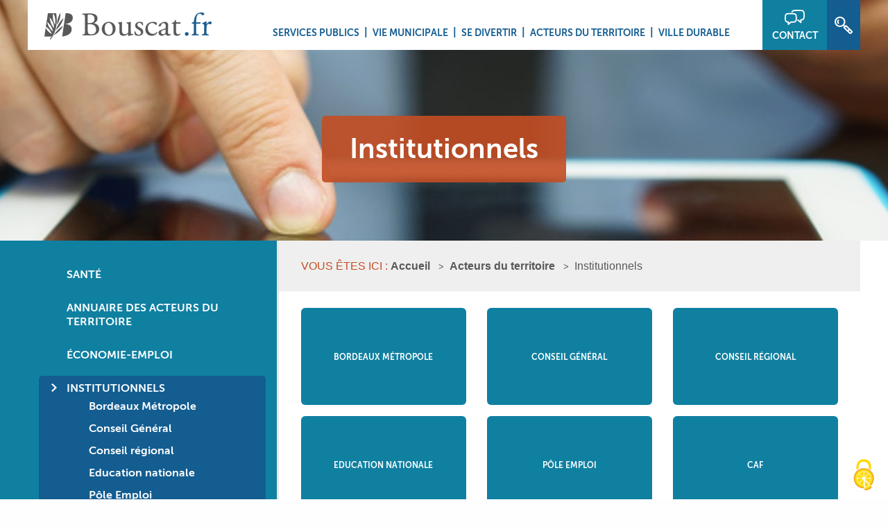

--- FILE ---
content_type: text/html; charset=utf-8
request_url: https://www.bouscat.fr/acteurs-du-territoire/248-institutionnels.html
body_size: 10666
content:
<!DOCTYPE html>
<html lang="fr" class="no-js">
<head>

<meta charset="utf-8">
<!-- 
	Réalisé par Aliénor.net - www.alienor.net

	This website is powered by TYPO3 - inspiring people to share!
	TYPO3 is a free open source Content Management Framework initially created by Kasper Skaarhoj and licensed under GNU/GPL.
	TYPO3 is copyright 1998-2016 of Kasper Skaarhoj. Extensions are copyright of their respective owners.
	Information and contribution at https://typo3.org/
-->

<base href="https://www.bouscat.fr/">


<meta name="generator" content="TYPO3 CMS">
<meta name="viewport" content="width=device-width">
<meta name="HandheldFriendly" content="true">
<meta name="description" content="Institutionnels">
<meta name="application-name" content="Mairie du Bouscat">


<link rel="stylesheet" type="text/css" href="/typo3temp/compressor/2a2d0f0305-1a9a6aaea7b0a1dfaa859627f5e9757e.css.gzip?1543933062" media="all">
<link rel="stylesheet" type="text/css" href="/typo3temp/compressor/merged-13cd47931b01cedcf7d7099250ca9942-2784127dfb9d156132948e01f9b4975a.css.gzip?1630490151" media="all">






<title>Institutionnels - Mairie du Bouscat</title><!--[if IE]>
<meta http-equiv="cleartype" content="on" />
<![endif]-->

<!--[if IE10]>
<meta http-equiv="X-UA-Compatible" content="IE=edge,chrome=1" />
<meta name="msapplication-TileImage" content="/fileadmin/templates/_www/img/touch/apple-touch-icon-144x144-precomposed.png">
<meta name="msapplication-TileColor" content="#696969">
<![endif]-->

<meta name="apple-mobile-web-app-capable" content="yes" />
<meta name="apple-mobile-web-app-status-bar-style" content="#696969" />
<meta name="apple-mobile-web-app-title" content="#FFFFFF" />
<link rel="apple-touch-icon-precomposed" sizes="144x144" href="/fileadmin/templates/_www/img/touch/apple-touch-icon-144x144-precomposed.png" />
<link rel="apple-touch-icon-precomposed" sizes="114x114" href="/fileadmin/templates/_www/img/touch/apple-touch-icon-114x114-precomposed.png" />
<link rel="apple-touch-icon-precomposed" sizes="72x72" href="/fileadmin/templates/_www/img/touch/apple-touch-icon-72x72-precomposed.png" />
<link rel="apple-touch-icon-precomposed" href="/fileadmin/templates/_www/img/touch/apple-touch-icon-57x57-precomposed.png" />
<link rel="shortcut icon" type="image/x-icon" href="favicon.ico" /><link rel="alternate" type="application/rss+xml" title="Actualités" href="https://www.bouscat.fr/13-actualites/rss.xml" /><link rel="alternate" type="application/rss+xml" title="Agenda" href="https://www.bouscat.fr/14-agenda/rss.xml" />			<script type="text/javascript" src="https://tarteaucitron.io/load.js?domain=www.bouscat.fr&uuid=56834783320088e89d3edbe8f8d11430bf2371e3"></script>
</head>
<body>
 <a name="top"></a> <div class="accessMenu" role="navigation"> <ul class="inline-items"> <li><a href="#globalNav" accesskey="m" class="skipLink">Aller au menu</a></li> <li><a href="#main" accesskey="s" class="skipLink">Aller au contenu</a></li> <li><a class="skipLink" href="/4-accessibilite-non-conforme.html">Politique d'accessibilité</a></li> </ul> </div> <div class="headerBanner collapse"> <div class="headerBannerWrap"> <div class="header-items header-items--nav"> <div class="row collapse"> <div class="small-6 large-3 columns text-left"> <h1> <a class="title" title="Accueil du site Mairie du Bouscat" rel="home" href="/"> <img src="/fileadmin/templates/_www/img/logo.png" class="show-for-large" alt="Accueil du site Mairie du Bouscat" width="241" height="39"/> <img class="title-img hide-for-large hidePrint" src="/fileadmin/templates/_www/img/logo_mobile.png" alt="Accueil du site Mairie du Bouscat" width="120" height="20"/> </a> </h1> </div> <div class="small-6 large-9 columns text-right medium-text-center"> <p class="out skipNav1" role="navigation"> [<a href="#main">Aller au contenu</a>] </p> <div id="globalNav" class="clearChild" role="navigation"> <div id="mainNav"> <div class="nav-close text-right"><a href="#" class="hide-for-large menu_close"><img src="/fileadmin/templates/_www/img/burger_close.png" alt="Fermeture du menu" width="32" height="32"></a></div> <ul class="nav mainNav"><li class="mainNav-item mainNav-item--lvl1 has-dropdown"><a href="/services-publics/etat-civil-citoyennete/117-formalites-administratives.html" class="mainNav-link">Services Publics</a><button type="button" class="mainNav-toggleLink hide-for-large"><img src="/fileadmin/templates/_www/img/toggle.png" width="12" height="7" alt="Ouvrir/Fermer" /></button><ul class="mainNav-dropdown mainNav-toggleContent small-up-1 large-up-3"><li class="mainNav-item mainNav-item--lvl2 column"><a href="https://mesdemarches.bouscat.fr/portals/public/services?id=lebouscat&amp;page=DEM_Accueil">Mes Démarches</a></li><li class="mainNav-item mainNav-item--lvl2 has-dropdown column"><a href="/services-publics/etat-civil-citoyennete/117-formalites-administratives.html" class="mainNav-link">Etat civil - Citoyenneté</a><button type="button" class="mainNav-toggleLink hide-for-large"><img src="/fileadmin/templates/_www/img/toggle.png" width="12" height="7" alt="Ouvrir/Fermer" /></button><ul class="mainNav-dropdown2 mainNav-toggleContent"><li class="mainNav-item mainNav-item--lvl3"><a href="/services-publics/etat-civil-citoyennete/117-formalites-administratives.html">Formalités administratives</a></li><li class="mainNav-item mainNav-item--lvl3"><a href="/services-publics/etat-civil-citoyennete/126-etat-civil.html">Etat civil</a></li><li class="mainNav-item mainNav-item--lvl3"><a href="/services-publics/etat-civil-citoyennete/510-affaires-funeraires-cimetiere.html">Affaires funéraires - Cimetière</a></li><li class="mainNav-item mainNav-item--lvl3"><a href="/services-publics/etat-civil-citoyennete/131-citoyennete.html">Citoyenneté</a></li></ul></li><li class="mainNav-item mainNav-item--lvl2 has-dropdown column"><a href="/services-publics/788-habitat-logement.html" class="mainNav-link">Habitat - Logement</a><button type="button" class="mainNav-toggleLink hide-for-large"><img src="/fileadmin/templates/_www/img/toggle.png" width="12" height="7" alt="Ouvrir/Fermer" /></button><ul class="mainNav-dropdown2 mainNav-toggleContent"><li class="mainNav-item mainNav-item--lvl3"><a href="/services-publics/habitat-logement/791-guide-de-l-urbanisme-et-de-la-qualite-de-vie.html">Guide de l'Urbanisme et de la Qualité de Vie</a></li><li class="mainNav-item mainNav-item--lvl3"><a href="https://mesdemarches.bouscat.fr/portals/public/services?id=lebouscat&amp;page=DEM_Demarches_Themes">Effectuer une démarche</a></li></ul></li><li class="mainNav-item mainNav-item--lvl2 has-dropdown column"><a href="/services-publics/798-petite-enfance-0-3-ans.html" class="mainNav-link">Petite Enfance (0-3 ans)</a><button type="button" class="mainNav-toggleLink hide-for-large"><img src="/fileadmin/templates/_www/img/toggle.png" width="12" height="7" alt="Ouvrir/Fermer" /></button><ul class="mainNav-dropdown2 mainNav-toggleContent"><li class="mainNav-item mainNav-item--lvl3"><a href="https://mesdemarches.bouscat.fr/portals/public/services?id=lebouscat&amp;page=DEM_Demarches_Themes">Effectuer une démarche</a></li><li class="mainNav-item mainNav-item--lvl3"><a href="/services-publics/petite-enfance-0-3-ans/801-creches-publiques.html">Crèches Publiques</a></li><li class="mainNav-item mainNav-item--lvl3"><a href="/services-publics/petite-enfance-0-3-ans/802-creches-privees.html">Crèches Privées</a></li><li class="mainNav-item mainNav-item--lvl3"><a href="/services-publics/petite-enfance-0-3-ans/800-relais-petite-enfance.html">Relais Petite Enfance</a></li><li class="mainNav-item mainNav-item--lvl3"><a href="/services-publics/petite-enfance-0-3-ans/803-parentalite.html">Parentalité</a></li></ul></li><li class="mainNav-item mainNav-item--lvl2 has-dropdown column"><a href="/services-publics/112-education.html" class="mainNav-link">Education</a><button type="button" class="mainNav-toggleLink hide-for-large"><img src="/fileadmin/templates/_www/img/toggle.png" width="12" height="7" alt="Ouvrir/Fermer" /></button><ul class="mainNav-dropdown2 mainNav-toggleContent"><li class="mainNav-item mainNav-item--lvl3"><a href="https://mesdemarches.bouscat.fr/portals/public/services?id=lebouscat&amp;page=DEM_Accueil">Mes Démarches</a></li><li class="mainNav-item mainNav-item--lvl3"><a href="/services-publics/education/644-projet-educatif-de-territoire.html">Projet Educatif de Territoire</a></li><li class="mainNav-item mainNav-item--lvl3"><a href="/services-publics/education/822-bon-plan-pour-les-enfants.html">Bon plan pour les enfants</a></li><li class="mainNav-item mainNav-item--lvl3"><a href="/services-publics/education/92-accueil-periscolaire.html">Accueil périscolaire</a></li><li class="mainNav-item mainNav-item--lvl3"><a href="/services-publics/education/95-programme-centres-d-accueils-inscriptions.html">Mercredi et Vacances</a></li><li class="mainNav-item mainNav-item--lvl3"><a href="/services-publics/education/94-ecole-multisports.html">Ecole multisports</a></li><li class="mainNav-item mainNav-item--lvl3"><a href="/services-publics/education/413-etablissements-scolaires.html">Etablissements scolaires</a></li><li class="mainNav-item mainNav-item--lvl3"><a href="/se-divertir/231-ecole-de-musique.html">Ecole de musique</a></li><li class="mainNav-item mainNav-item--lvl3"><a href="/services-publics/education/733-modalites-de-facturation.html">Modalités de facturation</a></li></ul></li><li class="mainNav-item mainNav-item--lvl2 has-dropdown column"><a href="/services-publics/792-espace-public-voirie.html" class="mainNav-link">Espace Public-Voirie</a><button type="button" class="mainNav-toggleLink hide-for-large"><img src="/fileadmin/templates/_www/img/toggle.png" width="12" height="7" alt="Ouvrir/Fermer" /></button><ul class="mainNav-dropdown2 mainNav-toggleContent"><li class="mainNav-item mainNav-item--lvl3"><a href="https://mesdemarches.bouscat.fr/portals/public/services?id=lebouscat&amp;page=DEM_Demarches_Themes">Effectuer une démarche</a></li><li class="mainNav-item mainNav-item--lvl3"><a href="/services-publics/espace-public-voirie/794-securite.html">Sécurité</a></li><li class="mainNav-item mainNav-item--lvl3"><a href="/ville-durable/deplacements/278-stationnement.html">Stationnement</a></li><li class="mainNav-item mainNav-item--lvl3"><a href="/services-publics/espace-public-voirie/795-amenagements-de-voirie.html">Aménagements de Voirie</a></li><li class="mainNav-item mainNav-item--lvl3"><a href="/services-publics/espace-public-voirie/797-gestion-et-prevention-des-risques-majeurs.html">Gestion et prévention des risques majeurs</a></li></ul></li><li class="mainNav-item mainNav-item--lvl2 has-dropdown column"><a href="/services-publics/781-social-solidarite.html" class="mainNav-link">Social - Solidarité</a><button type="button" class="mainNav-toggleLink hide-for-large"><img src="/fileadmin/templates/_www/img/toggle.png" width="12" height="7" alt="Ouvrir/Fermer" /></button><ul class="mainNav-dropdown2 mainNav-toggleContent"><li class="mainNav-item mainNav-item--lvl3"><a href="https://mesdemarches.bouscat.fr/portals/public/services?id=lebouscat&amp;page=DEM_Demarches_Themes">Effectuer une démarche</a></li><li class="mainNav-item mainNav-item--lvl3"><a href="/services-publics/social-solidarite/783-logement-social.html">logement social</a></li></ul></li><li class="mainNav-item mainNav-item--lvl2 column"><a href="/services-publics/759-securite.html">Sécurité</a></li><li class="mainNav-item mainNav-item--lvl2 column"><a href="/services-publics/462-correspondant-defense.html">Correspondant Défense</a></li><li class="mainNav-item mainNav-item--lvl2 column"><a href="/services-publics/809-ecole-de-musique.html">Ecole de musique</a></li><li class="mainNav-item mainNav-item--lvl2 has-dropdown column"><a href="/services-publics/810-pole-seniors.html" class="mainNav-link">Pôle seniors</a><button type="button" class="mainNav-toggleLink hide-for-large"><img src="/fileadmin/templates/_www/img/toggle.png" width="12" height="7" alt="Ouvrir/Fermer" /></button><ul class="mainNav-dropdown2 mainNav-toggleContent"><li class="mainNav-item mainNav-item--lvl3"><a href="https://mesdemarches.bouscat.fr/portals/public/services?id=lebouscat&amp;page=DEM_Accueil">Mes Démarches</a></li><li class="mainNav-item mainNav-item--lvl3"><a href="/services-publics/pole-seniors/812-portage-de-repas.html">Portage de repas</a></li><li class="mainNav-item mainNav-item--lvl3"><a href="/services-publics/pole-seniors/811-mobilite-senior.html">Mobilité Senior</a></li><li class="mainNav-item mainNav-item--lvl3"><a href="/services-publics/pole-seniors/813-portage-de-livre.html">Portage de livre</a></li><li class="mainNav-item mainNav-item--lvl3"><a href="/services-publics/pole-seniors/814-registre-canicule.html">Registre canicule</a></li></ul></li><li class="mainNav-item mainNav-item--lvl2 has-dropdown column"><a href="/services-publics/113-facturation.html" class="mainNav-link">Facturation</a><button type="button" class="mainNav-toggleLink hide-for-large"><img src="/fileadmin/templates/_www/img/toggle.png" width="12" height="7" alt="Ouvrir/Fermer" /></button><ul class="mainNav-dropdown2 mainNav-toggleContent"><li class="mainNav-item mainNav-item--lvl3"><a href="/services-publics/facturation/519-le-service-facturation.html">Le service facturation</a></li><li class="mainNav-item mainNav-item--lvl3"><a href="https://lebouscat.kiosquefamille.fr/kiosque/portail/portail_de_fond.php" target="_blank">Démarches et paiement Jeunesse/Seniors</a></li><li class="mainNav-item mainNav-item--lvl3"><a href="/services-publics/facturation/579-paiement-droits-voirie-et-marche-municipal.html">Paiement Droits Voirie et Marché Municipal</a></li><li class="mainNav-item mainNav-item--lvl3"><a href="/services-publics/facturation/520-moyens-de-paiement.html">Moyens de paiement</a></li><li class="mainNav-item mainNav-item--lvl3"><a href="/services-publics/facturation/521-reclamations.html">Réclamations</a></li><li class="mainNav-item mainNav-item--lvl3"><a href="/services-publics/facturation/423-tarifs-municipaux.html">Tarifs municipaux</a></li></ul></li><li class="mainNav-item mainNav-item--lvl2 has-dropdown column"><a href="/services-publics/151-reservation-de-salle.html" class="mainNav-link">Réservation de salle</a><button type="button" class="mainNav-toggleLink hide-for-large"><img src="/fileadmin/templates/_www/img/toggle.png" width="12" height="7" alt="Ouvrir/Fermer" /></button><ul class="mainNav-dropdown2 mainNav-toggleContent"><li class="mainNav-item mainNav-item--lvl3"><a href="https://mesdemarches.bouscat.fr/portals/public/services?id=lebouscat&amp;page=DEM_Demarches_Themes">Effectuer une démarche</a></li><li class="mainNav-item mainNav-item--lvl3"><a href="/services-publics/reservation-de-salle/153-particulier.html">Particulier</a></li><li class="mainNav-item mainNav-item--lvl3"><a href="/services-publics/reservation-de-salle/317-association.html">Association</a></li><li class="mainNav-item mainNav-item--lvl3"><a href="/services-publics/reservation-de-salle/746-syndic-de-coproprietaires.html">Syndic de copropriétaires</a></li><li class="mainNav-item mainNav-item--lvl3"><a href="/se-divertir/466-salles-municipales.html">Salles municipales</a></li><li class="mainNav-item mainNav-item--lvl3"><a href="/services-publics/facturation/423-tarifs-municipaux.html">Tarifs</a></li></ul></li></ul></li><li class="mainNav-item mainNav-item--lvl1 has-dropdown"><a href="/vie-municipale/158-le-conseil-municipal.html" class="mainNav-link">Vie municipale</a><button type="button" class="mainNav-toggleLink hide-for-large"><img src="/fileadmin/templates/_www/img/toggle.png" width="12" height="7" alt="Ouvrir/Fermer" /></button><ul class="mainNav-dropdown mainNav-toggleContent small-up-1 large-up-3"><li class="mainNav-item mainNav-item--lvl2 has-dropdown column"><a href="/vie-municipale/158-le-conseil-municipal.html" class="mainNav-link">Le conseil municipal</a><button type="button" class="mainNav-toggleLink hide-for-large"><img src="/fileadmin/templates/_www/img/toggle.png" width="12" height="7" alt="Ouvrir/Fermer" /></button><ul class="mainNav-dropdown2 mainNav-toggleContent"><li class="mainNav-item mainNav-item--lvl3"><a href="/vie-municipale/le-conseil-municipal/421-les-elus.html">Les Elus</a></li><li class="mainNav-item mainNav-item--lvl3"><a href="/vie-municipale/le-conseil-municipal/161-les-archives.html">Les archives</a></li><li class="mainNav-item mainNav-item--lvl3"><a href="/vie-municipale/le-conseil-municipal/79-demander-un-rendez-vous-avec-un-elu.html">Demander un rendez-vous avec un élu</a></li></ul></li><li class="mainNav-item mainNav-item--lvl2 has-dropdown column"><a href="/vie-municipale/698-actes-reglementaires.html" class="mainNav-link">Actes règlementaires</a><button type="button" class="mainNav-toggleLink hide-for-large"><img src="/fileadmin/templates/_www/img/toggle.png" width="12" height="7" alt="Ouvrir/Fermer" /></button><ul class="mainNav-dropdown2 mainNav-toggleContent"><li class="mainNav-item mainNav-item--lvl3"><a href="/vie-municipale/actes-reglementaires/750-qualite-des-eaux-destines-a-la-consommation-rapports-annuels.html">Qualité des eaux destinés à la consommation – Rapports annuels</a></li><li class="mainNav-item mainNav-item--lvl3"><a href="/vie-municipale/actes-reglementaires/700-decisions.html">Décisions</a></li><li class="mainNav-item mainNav-item--lvl3"><a href="/vie-municipale/actes-reglementaires/701-arretes.html">Arrêtés</a></li></ul></li><li class="mainNav-item mainNav-item--lvl2 column"><a href="/vie-municipale/648-conseil-municipal-des-enfants.html">Conseil Municipal des Enfants</a></li><li class="mainNav-item mainNav-item--lvl2 has-dropdown column"><a href="/vie-municipale/les-conseils-consultatifs-locaux/168-le-forum-de-l-education.html" class="mainNav-link">Les conseils consultatifs locaux</a><button type="button" class="mainNav-toggleLink hide-for-large"><img src="/fileadmin/templates/_www/img/toggle.png" width="12" height="7" alt="Ouvrir/Fermer" /></button><ul class="mainNav-dropdown2 mainNav-toggleContent"><li class="mainNav-item mainNav-item--lvl3"><a href="/vie-municipale/les-conseils-consultatifs-locaux/168-le-forum-de-l-education.html">Le Forum de l'Education</a></li><li class="mainNav-item mainNav-item--lvl3"><a href="/vie-municipale/les-conseils-consultatifs-locaux/165-le-conseil-local-de-la-vie-associative.html">Le conseil local de la Vie Associative</a></li><li class="mainNav-item mainNav-item--lvl3"><a href="/acteurs-du-territoire/economie-emploi/developpement-economique/503-le-conseil-local-de-la-vie-economique.html">Le conseil local de la Vie Economique</a></li><li class="mainNav-item mainNav-item--lvl3"><a href="/vie-municipale/les-conseils-consultatifs-locaux/706-conseil-local-securite-et-prevention-de-la-delinquance.html">Conseil local sécurité et prévention de la délinquance</a></li></ul></li><li class="mainNav-item mainNav-item--lvl2 has-dropdown column"><a href="/vie-municipale/les-quartiers-du-bouscat/170-plan-des-quartiers.html" class="mainNav-link">Les quartiers du Bouscat</a><button type="button" class="mainNav-toggleLink hide-for-large"><img src="/fileadmin/templates/_www/img/toggle.png" width="12" height="7" alt="Ouvrir/Fermer" /></button><ul class="mainNav-dropdown2 mainNav-toggleContent"><li class="mainNav-item mainNav-item--lvl3"><a href="/vie-municipale/les-quartiers-du-bouscat/170-plan-des-quartiers.html">Plan des quartiers</a></li><li class="mainNav-item mainNav-item--lvl3"><a href="/vie-municipale/les-quartiers-du-bouscat/597-le-bouscat-et-son-histoire.html">Le Bouscat et son histoire</a></li></ul></li><li class="mainNav-item mainNav-item--lvl2 has-dropdown column"><a href="/vie-municipale/172-le-ccas.html" class="mainNav-link">Le CCAS</a><button type="button" class="mainNav-toggleLink hide-for-large"><img src="/fileadmin/templates/_www/img/toggle.png" width="12" height="7" alt="Ouvrir/Fermer" /></button><ul class="mainNav-dropdown2 mainNav-toggleContent"><li class="mainNav-item mainNav-item--lvl3"><a href="/vie-municipale/le-ccas/771-projet-de-cohesion-sociale.html">Projet de Cohésion Sociale</a></li><li class="mainNav-item mainNav-item--lvl3"><a href="/vie-municipale/le-ccas/162-le-conseil-d-administration.html">Le conseil d'Administration</a></li><li class="mainNav-item mainNav-item--lvl3"><a href="/vie-municipale/le-ccas/174-la-commission-permanente.html">La commission permanente</a></li></ul></li><li class="mainNav-item mainNav-item--lvl2 has-dropdown column"><a href="/vie-municipale/181-les-grands-projets-de-la-ville.html" class="mainNav-link">Les grands projets de la ville</a><button type="button" class="mainNav-toggleLink hide-for-large"><img src="/fileadmin/templates/_www/img/toggle.png" width="12" height="7" alt="Ouvrir/Fermer" /></button><ul class="mainNav-dropdown2 mainNav-toggleContent"><li class="mainNav-item mainNav-item--lvl3"><a href="/vie-municipale/les-grands-projets-de-la-ville/821-le-clocher-de-l-eglise.html">Le Clocher de l'église</a></li><li class="mainNav-item mainNav-item--lvl3"><a href="/vie-municipale/les-grands-projets-de-la-ville/751-le-bouscat-2030.html">Le Bouscat 2030</a></li><li class="mainNav-item mainNav-item--lvl3"><a href="/vie-municipale/les-grands-projets-de-la-ville/651-piscine-municipale.html">Piscine Municipale</a></li><li class="mainNav-item mainNav-item--lvl3"><a href="/vie-municipale/les-grands-projets-de-la-ville/652-skate-park.html">Skate Park</a></li><li class="mainNav-item mainNav-item--lvl3"><a href="/vie-municipale/les-grands-projets-de-la-ville/696-peugeot-barriere-du-medoc.html">PEUGEOT - Barrière du Médoc</a></li><li class="mainNav-item mainNav-item--lvl3"><a href="/vie-municipale/les-grands-projets-de-la-ville/318-castel-d-andorte.html">Castel d'Andorte</a></li><li class="mainNav-item mainNav-item--lvl3"><a href="/vie-municipale/les-grands-projets-de-la-ville/697-reunion-publique.html">Réunion publique</a></li><li class="mainNav-item mainNav-item--lvl3"><a href="/vie-municipale/les-grands-projets-de-la-ville/183-budget-participatif.html">Budget Participatif</a></li><li class="mainNav-item mainNav-item--lvl3"><a href="/vie-municipale/les-grands-projets-de-la-ville/448-amenagements-de-voirie.html">Aménagements de Voirie</a></li><li class="mainNav-item mainNav-item--lvl3"><a href="/vie-municipale/les-grands-projets-de-la-ville/749-schema-directeur-immobilier-et-energie.html">Schéma Directeur Immobilier et Energie</a></li></ul></li><li class="mainNav-item mainNav-item--lvl2 has-dropdown column"><a href="/vie-municipale/186-les-services-et-competences.html" class="mainNav-link">Les services et compétences</a><button type="button" class="mainNav-toggleLink hide-for-large"><img src="/fileadmin/templates/_www/img/toggle.png" width="12" height="7" alt="Ouvrir/Fermer" /></button><ul class="mainNav-dropdown2 mainNav-toggleContent"><li class="mainNav-item mainNav-item--lvl3"><a href="/vie-municipale/les-services-et-competences/187-organigramme.html">Organigramme</a></li><li class="mainNav-item mainNav-item--lvl3"><a href="https://rapportactivite-bouscat.fr/">Rapport d'Activité et de développement durable</a></li><li class="mainNav-item mainNav-item--lvl3"><a href="/vie-municipale/les-services-et-competences/319-direction-generale-des-services.html">Direction Générale des Services</a></li><li class="mainNav-item mainNav-item--lvl3"><a href="/vie-municipale/les-services-et-competences/188-les-services.html">Les services</a></li></ul></li></ul></li><li class="mainNav-item mainNav-item--lvl1 has-dropdown"><a href="/se-divertir/201-saison-culturelle.html" class="mainNav-link">Se divertir</a><button type="button" class="mainNav-toggleLink hide-for-large"><img src="/fileadmin/templates/_www/img/toggle.png" width="12" height="7" alt="Ouvrir/Fermer" /></button><ul class="mainNav-dropdown mainNav-toggleContent small-up-1 large-up-3"><li class="mainNav-item mainNav-item--lvl2 column"><a href="/se-divertir/201-saison-culturelle.html">Saison culturelle</a></li><li class="mainNav-item mainNav-item--lvl2 column"><a href="/se-divertir/205-la-source.html">La Source</a></li><li class="mainNav-item mainNav-item--lvl2 column"><a href="https://mediatheque-bouscat.fr/">La Médiathèque</a></li><li class="mainNav-item mainNav-item--lvl2 has-dropdown column"><a href="/se-divertir/231-ecole-de-musique.html" class="mainNav-link">Ecole de musique</a><button type="button" class="mainNav-toggleLink hide-for-large"><img src="/fileadmin/templates/_www/img/toggle.png" width="12" height="7" alt="Ouvrir/Fermer" /></button><ul class="mainNav-dropdown2 mainNav-toggleContent"><li class="mainNav-item mainNav-item--lvl3"><a href="https://mesdemarches.bouscat.fr/portals/public/services?id=lebouscat&amp;page=DEM_Accueil">Mes Démarches</a></li><li class="mainNav-item mainNav-item--lvl3"><a href="/se-divertir/ecole-de-musique/232-infos-pratiques.html">Infos pratiques</a></li><li class="mainNav-item mainNav-item--lvl3"><a href="/se-divertir/ecole-de-musique/818-inscriptions.html">Inscriptions</a></li><li class="mainNav-item mainNav-item--lvl3"><a href="/se-divertir/ecole-de-musique/234-classe-horaires-amenages.html">Classe horaires aménagés</a></li><li class="mainNav-item mainNav-item--lvl3"><a href="/se-divertir/ecole-de-musique/235-en-images.html">En images</a></li></ul></li><li class="mainNav-item mainNav-item--lvl2 column"><a href="/se-divertir/240-equipements-sportifs.html">Equipements sportifs</a></li><li class="mainNav-item mainNav-item--lvl2 column"><a href="/se-divertir/817-marche-municipal.html">Marché municipal</a></li><li class="mainNav-item mainNav-item--lvl2 column"><a href="/se-divertir/466-salles-municipales.html">Salles municipales</a></li><li class="mainNav-item mainNav-item--lvl2 column"><a href="/se-divertir/816-archives.html">Archives</a></li></ul></li><li class="mainNav-item mainNav-item--lvl1 active has-dropdown"><a href="/acteurs-du-territoire/16-annuaire-des-acteurs-du-territoire.html" class="mainNav-link">Acteurs du territoire</a><button type="button" class="mainNav-toggleLink hide-for-large"><img src="/fileadmin/templates/_www/img/toggle.png" width="12" height="7" alt="Ouvrir/Fermer" /></button><ul class="mainNav-dropdown mainNav-toggleContent small-up-1 large-up-3"><li class="mainNav-item mainNav-item--lvl2 has-dropdown column"><a href="/acteurs-du-territoire/sante/267-annuaire-sante.html" class="mainNav-link">Santé</a><button type="button" class="mainNav-toggleLink hide-for-large"><img src="/fileadmin/templates/_www/img/toggle.png" width="12" height="7" alt="Ouvrir/Fermer" /></button><ul class="mainNav-dropdown2 mainNav-toggleContent"><li class="mainNav-item mainNav-item--lvl3"><a href="/acteurs-du-territoire/sante/267-annuaire-sante.html">Annuaire Santé</a></li><li class="mainNav-item mainNav-item--lvl3"><a href="/acteurs-du-territoire/sante/459-residences-autonomie.html">Résidences Autonomie</a></li><li class="mainNav-item mainNav-item--lvl3"><a href="/acteurs-du-territoire/sante/457-ehpad.html">EHPAD</a></li><li class="mainNav-item mainNav-item--lvl3"><a href="http://www.hopitaldubouscat.com/index.html">Hôpital suburbain</a></li></ul></li><li class="mainNav-item mainNav-item--lvl2 column"><a href="/acteurs-du-territoire/16-annuaire-des-acteurs-du-territoire.html">Annuaire des acteurs du territoire</a></li><li class="mainNav-item mainNav-item--lvl2 has-dropdown column"><a href="/acteurs-du-territoire/397-economie-emploi.html" class="mainNav-link">Économie-Emploi</a><button type="button" class="mainNav-toggleLink hide-for-large"><img src="/fileadmin/templates/_www/img/toggle.png" width="12" height="7" alt="Ouvrir/Fermer" /></button><ul class="mainNav-dropdown2 mainNav-toggleContent"><li class="mainNav-item mainNav-item--lvl3"><a href="/acteurs-du-territoire/economie-emploi/496-developpement-economique.html">Développement Économique</a></li><li class="mainNav-item mainNav-item--lvl3"><a href="/acteurs-du-territoire/economie-emploi/497-emploi-insertion.html">Emploi - Insertion</a></li></ul></li><li class="mainNav-item mainNav-item--lvl2 active has-dropdown column"><a href="/acteurs-du-territoire/248-institutionnels.html" class="mainNav-link">Institutionnels</a><button type="button" class="mainNav-toggleLink hide-for-large"><img src="/fileadmin/templates/_www/img/toggle.png" width="12" height="7" alt="Ouvrir/Fermer" /></button><ul class="mainNav-dropdown2 mainNav-toggleContent"><li class="mainNav-item mainNav-item--lvl3"><a href="http://www.bordeaux-metropole.fr">Bordeaux Métropole</a></li><li class="mainNav-item mainNav-item--lvl3"><a href="http://www.gironde.fr">Conseil Général</a></li><li class="mainNav-item mainNav-item--lvl3"><a href="http://www.aquitaine.fr">Conseil régional</a></li><li class="mainNav-item mainNav-item--lvl3"><a href="http://www.education.gouv.fr">Education nationale</a></li><li class="mainNav-item mainNav-item--lvl3"><a href="http://www.pole-emploi.fr/accueil/">Pôle Emploi</a></li><li class="mainNav-item mainNav-item--lvl3"><a href="http://www.caf.fr">CAF</a></li><li class="mainNav-item mainNav-item--lvl3"><a href="/acteurs-du-territoire/institutionnels/460-numeros-d-urgences.html">Numéros d'urgences</a></li><li class="mainNav-item mainNav-item--lvl3"><a href="http://www.police-nationale.interieur.gouv.fr">Police</a></li></ul></li><li class="mainNav-item mainNav-item--lvl2 has-dropdown column"><a href="/acteurs-du-territoire/associations/257-annuaire-des-associations.html" class="mainNav-link">Associations</a><button type="button" class="mainNav-toggleLink hide-for-large"><img src="/fileadmin/templates/_www/img/toggle.png" width="12" height="7" alt="Ouvrir/Fermer" /></button><ul class="mainNav-dropdown2 mainNav-toggleContent"><li class="mainNav-item mainNav-item--lvl3"><a href="/acteurs-du-territoire/associations/257-annuaire-des-associations.html">Annuaire des associations</a></li><li class="mainNav-item mainNav-item--lvl3"><a href="https://view.genial.ly/5ed75cd92565c70d092fff1e/horizontal-infographic-review-maison-de-la-vie-associative-le-bouscat-associations">Maison de la Vie Associative</a></li><li class="mainNav-item mainNav-item--lvl3"><a href="/vie-municipale/les-conseils-consultatifs-locaux/165-le-conseil-local-de-la-vie-associative.html">Charte des associations</a></li></ul></li></ul></li><li class="mainNav-item mainNav-item--lvl1 has-dropdown"><a href="/22-ville-durable.html" class="mainNav-link">Ville durable</a><button type="button" class="mainNav-toggleLink hide-for-large"><img src="/fileadmin/templates/_www/img/toggle.png" width="12" height="7" alt="Ouvrir/Fermer" /></button><ul class="mainNav-dropdown mainNav-toggleContent small-up-1 large-up-3"><li class="mainNav-item mainNav-item--lvl2 has-dropdown column"><a href="/ville-durable/754-responsabilite-societale-des-organisations.html" class="mainNav-link">Responsabilité Sociétale des Organisations</a><button type="button" class="mainNav-toggleLink hide-for-large"><img src="/fileadmin/templates/_www/img/toggle.png" width="12" height="7" alt="Ouvrir/Fermer" /></button><ul class="mainNav-dropdown2 mainNav-toggleContent"><li class="mainNav-item mainNav-item--lvl3"><a href="/ville-durable/responsabilite-societale-des-organisations/755-rso-engagee.html">RSO Engagée</a></li><li class="mainNav-item mainNav-item--lvl3"><a href="https://www.bouscat.fr/vie-municipale/les-grands-projets-de-la-ville/751-le-bouscat-2030.html">Le Bouscat 2030</a></li><li class="mainNav-item mainNav-item--lvl3"><a href="/services-publics/etat-civil-citoyennete/formalites-administratives/389-demarche-qualite.html">Démarche Qualité</a></li><li class="mainNav-item mainNav-item--lvl3"><a href="/ville-durable/responsabilite-societale-des-organisations/758-ecolocreche.html">Écolocrèche</a></li></ul></li><li class="mainNav-item mainNav-item--lvl2 has-dropdown column"><a href="/ville-durable/deplacements/278-stationnement.html" class="mainNav-link">Déplacements</a><button type="button" class="mainNav-toggleLink hide-for-large"><img src="/fileadmin/templates/_www/img/toggle.png" width="12" height="7" alt="Ouvrir/Fermer" /></button><ul class="mainNav-dropdown2 mainNav-toggleContent"><li class="mainNav-item mainNav-item--lvl3"><a href="/ville-durable/deplacements/823-taxis.html">Taxis</a></li><li class="mainNav-item mainNav-item--lvl3"><a href="/ville-durable/deplacements/278-stationnement.html">Stationnement</a></li><li class="mainNav-item mainNav-item--lvl3"><a href="https://sedeplacer.bordeaux-metropole.fr/a-velo/loffre-free-floating-bordeaux-metropole">Free-Floating</a></li><li class="mainNav-item mainNav-item--lvl3"><a href="https://sedeplacer.bordeaux-metropole.fr/en-voiture/recharger-mon-vehicule-electrique">Bornes électriques</a></li><li class="mainNav-item mainNav-item--lvl3"><a href="https://www.infotbm.com/fr/plans/plan-dynamique/city/15">Transport en commun</a></li><li class="mainNav-item mainNav-item--lvl3"><a href="/ville-durable/deplacements/277-velo.html">Vélo</a></li><li class="mainNav-item mainNav-item--lvl3"><a href="/ville-durable/deplacements/732-halte-sainte-germaine.html">Halte Sainte Germaine</a></li><li class="mainNav-item mainNav-item--lvl3"><a href="/ville-durable/deplacements/573-ligne-verte.html">Ligne Verte</a></li><li class="mainNav-item mainNav-item--lvl3"><a href="/vie-municipale/les-grands-projets-de-la-ville/448-amenagements-de-voirie.html">Travaux / Impact sur les transports en commun</a></li></ul></li><li class="mainNav-item mainNav-item--lvl2 has-dropdown column"><a href="/ville-durable/cadre-de-vie/270-dechets.html" class="mainNav-link">Cadre de vie</a><button type="button" class="mainNav-toggleLink hide-for-large"><img src="/fileadmin/templates/_www/img/toggle.png" width="12" height="7" alt="Ouvrir/Fermer" /></button><ul class="mainNav-dropdown2 mainNav-toggleContent"><li class="mainNav-item mainNav-item--lvl3"><a href="/ville-durable/cadre-de-vie/270-dechets.html">Déchets</a></li><li class="mainNav-item mainNav-item--lvl3"><a href="/ville-durable/cadre-de-vie/272-air.html">Air</a></li></ul></li><li class="mainNav-item mainNav-item--lvl2 has-dropdown column"><a href="/ville-durable/nature-en-ville/281-espaces-naturels.html" class="mainNav-link">Nature en ville</a><button type="button" class="mainNav-toggleLink hide-for-large"><img src="/fileadmin/templates/_www/img/toggle.png" width="12" height="7" alt="Ouvrir/Fermer" /></button><ul class="mainNav-dropdown2 mainNav-toggleContent"><li class="mainNav-item mainNav-item--lvl3"><a href="/ville-durable/nature-en-ville/281-espaces-naturels.html">Espaces naturels</a></li><li class="mainNav-item mainNav-item--lvl3"><a href="/ville-durable/nature-en-ville/285-bois-du-bouscat.html">Bois du Bouscat</a></li><li class="mainNav-item mainNav-item--lvl3"><a href="/ville-durable/nature-en-ville/283-jardins-partages-ruchers-vergers.html">Jardins partagés, Ruchers, Vergers</a></li></ul></li><li class="mainNav-item mainNav-item--lvl2 has-dropdown column"><a href="/ville-durable/education-au-developpement-durable/287-maison-de-la-vie-ecocitoyenne.html" class="mainNav-link">Education au Développement Durable</a><button type="button" class="mainNav-toggleLink hide-for-large"><img src="/fileadmin/templates/_www/img/toggle.png" width="12" height="7" alt="Ouvrir/Fermer" /></button><ul class="mainNav-dropdown2 mainNav-toggleContent"><li class="mainNav-item mainNav-item--lvl3"><a href="/ville-durable/education-au-developpement-durable/287-maison-de-la-vie-ecocitoyenne.html">Maison de la Vie Ecocitoyenne</a></li></ul></li></ul></li></ul> </div> <div class="contactNav text-right"> <a class="contact text-center" href="/9-contact.html"><img src="/fileadmin/templates/_www/img/contact.png" alt="Aller sur la page contact" width="32" heigth="32"><span class="show-for-large">Contact</span></a><a href="#searchNav" class="search-open"><img src="/fileadmin/templates/_www/img/recherche.png" alt="Rechercher" width="32" height="32"/></a> <a href="#mainNav" class="hide-for-large menu_open"> <img src="/fileadmin/templates/_www/img/burger.png" alt="Ouverture du menu" width="32" height="32"> </a> </div> </div> </div> </div> </div> <div class="searchNavContainer"> <div id="searchNav"> <a href="#" class="search-close"><img src="/fileadmin/templates/_www/img/closeSearch-resized.png" alt="fermer la recherche" width="42" height="42"/></a> <form method="post" id="searchBox" action="/6-resultats-de-recherche.html?tx_anetextendedsearch_pi1%5Baction%5D=search&amp;tx_anetextendedsearch_pi1%5Bcontroller%5D=Search"> <div> <input type="hidden" name="tx_anetextendedsearch_pi1[__referrer][@extension]" value="" /> <input type="hidden" name="tx_anetextendedsearch_pi1[__referrer][@controller]" value="Standard" /> <input type="hidden" name="tx_anetextendedsearch_pi1[__referrer][@action]" value="index" /> <input type="hidden" name="tx_anetextendedsearch_pi1[__referrer][arguments]" value="YTowOnt92a9c11cff75f2042acb05e17a471b1a9b322a1e2" /> <input type="hidden" name="tx_anetextendedsearch_pi1[__referrer][@request]" value="a:3:{s:10:&quot;@extension&quot;;N;s:11:&quot;@controller&quot;;s:8:&quot;Standard&quot;;s:7:&quot;@action&quot;;s:5:&quot;index&quot;;}9c916c4d943c22151a93c26c01e080b247e05f52" /> <input type="hidden" name="tx_anetextendedsearch_pi1[__trustedProperties]" value="a:1:{s:6:&quot;search&quot;;a:1:{s:5:&quot;sword&quot;;i:1;}}92629a4ced1c06fef4ebbdf060a499855cf9cac2" /> </div> <div class="collapsedButton"> <label for="searchKeywords">Recherche :</label> <input placeholder="Mot(s)-clé(s)" id="searchKeywords" type="text" name="tx_anetextendedsearch_pi1[search][sword]" value="" /> <button type="submit" id="searchSubmit" name="searchSubmit"> <img src="/fileadmin/templates/_www/img/search-button.png" alt="Rechercher" width="16" height="16"> </button> </div> </form> </div> </div> <div class="banner show-for-large" data-bgimage="/fileadmin/_processed_/csm_ThinkstockPhotos-493652082_9262c6b4ac.jpg"></div> </div> </div> <div class="outerWrap"> <div class="innerWrap tableGridWrap stepXL"> <div id="sideBar" class="section pam side grid grid30 show-for-large" role="complementary"> <div class="sideBarContent"> <div id="c309" class="csc-default csc-space-before-15"> <ul class="nav verticalNav subNav"><li><a href="/acteurs-du-territoire/sante/267-annuaire-sante.html" class="lvl1"><span>Santé</span></a></li><li><a href="/acteurs-du-territoire/16-annuaire-des-acteurs-du-territoire.html" class="lvl1"><span>Annuaire des acteurs du territoire</span></a></li><li><a href="/acteurs-du-territoire/397-economie-emploi.html" class="lvl1"><span>Économie-Emploi</span></a></li><li class="current"><a href="/acteurs-du-territoire/248-institutionnels.html" class="lvl1"><span>Institutionnels</span></a><ul class="subNav-lvl2"><li><a href="http://www.bordeaux-metropole.fr" class="lvl2"><span>Bordeaux Métropole</span></a></li><li><a href="http://www.gironde.fr" class="lvl2"><span>Conseil Général</span></a></li><li><a href="http://www.aquitaine.fr" class="lvl2"><span>Conseil régional</span></a></li><li><a href="http://www.education.gouv.fr" class="lvl2"><span>Education nationale</span></a></li><li><a href="http://www.pole-emploi.fr/accueil/" class="lvl2"><span>Pôle Emploi</span></a></li><li><a href="http://www.caf.fr" class="lvl2"><span>CAF</span></a></li><li><a href="/acteurs-du-territoire/institutionnels/460-numeros-d-urgences.html" class="lvl2"><span>Numéros d'urgences</span></a></li><li><a href="http://www.police-nationale.interieur.gouv.fr" class="lvl2"><span>Police</span></a></li></ul></li><li><a href="/acteurs-du-territoire/associations/257-annuaire-des-associations.html" class="lvl1"><span>Associations</span></a></li></ul> </div><div id="c310" class="csc-default csc-space-before-15"> <div class="text-center"><a href="/6-resultats-de-recherche.html" class="btn btn--funny btn--big">Vous cherchez autre chose ?</a></div> </div> </div> <a href="#top" class="cd-top"><img src="/fileadmin/templates/_www/img/cd-top-arrow.png" alt="Haut de page" width="66" height="40" /></a> </div> <div id="main" class="section content grid grid70" role="main"> <p class="out skipNav2" role="navigation"> [<a href="#globalNav">Aller au menu</a>] </p> <div class="nav breadcrumb pvl phxl color2 show-for-large" role="navigation"> <span class="color1">Vous êtes ici :</span> <ul class="nav inline-items separate-25" itemscope itemtype="http://schema.org/BreadcrumbList"><li class="breadcrumb-item " itemprop="itemListElement" itemscope itemtype="http://schema.org/ListItem"><meta content="Accueil" itemprop="name" /><a href="/" rel="home" itemprop="item">Accueil</a><meta itemprop="position" content="1" /></li><li class="breadcrumb-item " itemprop="itemListElement" itemscope itemtype="http://schema.org/ListItem"><meta content="Acteurs du territoire" itemprop="name" /><a href="/acteurs-du-territoire/16-annuaire-des-acteurs-du-territoire.html" rel="up" itemprop="item">Acteurs du territoire</a><meta itemprop="position" content="3" /></li><li class="breadcrumb-item breadcrumb-item--current" itemprop="itemListElement" itemscope itemtype="http://schema.org/ListItem"><meta content="Institutionnels" itemprop="name" />Institutionnels<meta itemprop="position" content="4" /></li></ul> </div> <div class="pvl phxl"> <div class="row collapse"> <div class="column small-12"> <h2 class="pagetitle"><span>Institutionnels</span></h2> <!--TYPO3SEARCH_begin--> <ul class="row row--negativeMarge small-up-1 medium-up-2 large-up-3 inline-items"> <li class="column"> <div class="content-bloc content-bloc--backgroundeffect"> <a href="http://www.bordeaux-metropole.fr"> <div class="title"> Bordeaux Métropole </div> </a> </div> </li> <li class="column"> <div class="content-bloc content-bloc--backgroundeffect"> <a href="http://www.gironde.fr"> <div class="title"> Conseil Général </div> </a> </div> </li> <li class="column"> <div class="content-bloc content-bloc--backgroundeffect"> <a href="http://www.aquitaine.fr"> <div class="title"> Conseil régional </div> </a> </div> </li> <li class="column"> <div class="content-bloc content-bloc--backgroundeffect"> <a href="http://www.education.gouv.fr"> <div class="title"> Education nationale </div> </a> </div> </li> <li class="column"> <div class="content-bloc content-bloc--backgroundeffect"> <a href="http://www.pole-emploi.fr/accueil/"> <div class="title"> Pôle Emploi </div> </a> </div> </li> <li class="column"> <div class="content-bloc content-bloc--backgroundeffect"> <a href="http://www.caf.fr"> <div class="title"> CAF </div> </a> </div> </li> <li class="column"> <div class="content-bloc content-bloc--backgroundeffect"> <a href="/acteurs-du-territoire/institutionnels/460-numeros-d-urgences.html"> <div class="title"> Numéros d'urgences </div> </a> </div> </li> <li class="column"> <div class="content-bloc content-bloc--backgroundeffect"> <a href="http://www.police-nationale.interieur.gouv.fr"> <div class="title"> Police </div> </a> </div> </li> </ul> <!--TYPO3SEARCH_end--> <div class="tagList tagList--space"> </div> <div class="addthis mtm"> <div class="row collapse hide-for-print"> <div class="column small-12 medium-12 large-6 text-left"> <span class="addthis-intro addthis-intro--share">Partager</span> <ul class="addthis--list inline-items separate-25"> <li class="addthis-item"> <a class="addthis-icon addthis-icon--facebook" rel="nofollow" target="_blank" href="http://www.facebook.com/share.php?u=https://www.bouscat.fr/acteurs-du-territoire/248-institutionnels.html&amp;amp;t=Institutionnels"> <svg class="show-for-large" viewBox="-305 397 16 16" alt="Partager : Facebook (lien externe - nouvelle fenêtre)" title="Partager : Facebook (lien externe - nouvelle fenêtre)" width="16" height="16"> <use xlink:href="/fileadmin/templates/_www/img/sprite.svg#facebook"></use> </svg> <svg class="hide-for-large" viewBox="-305 397 16 16" alt="Partager : Facebook (lien externe - nouvelle fenêtre)" title="Partager : Facebook (lien externe - nouvelle fenêtre)" width="32" height="32"> <use xlink:href="/fileadmin/templates/_www/img/sprite.svg#facebook"></use> </svg> </a> </li> <li class="addthis-item"> <a class="addthis-icon addthis-icon--google_plusone" href="https://plus.google.com/share?url=https://www.bouscat.fr/acteurs-du-territoire/248-institutionnels.html&amp;text=Institutionnels" rel="nofollow" target="_blank"> <svg class="show-for-large" viewBox="-305 397 16 16" alt="Partager : Google +1 (lien externe - nouvelle fenêtre)" title="Partager : Google +1 (lien externe - nouvelle fenêtre)" width="16" height="16"> <use xlink:href="/fileadmin/templates/_www/img/sprite.svg#googleplus"></use> </svg> <svg class="hide-for-large" viewBox="-305 397 16 16" alt="Partager : Google +1 (lien externe - nouvelle fenêtre)" title="Partager : Google +1 (lien externe - nouvelle fenêtre)" width="32" height="32"> <use xlink:href="/fileadmin/templates/_www/img/sprite.svg#googleplus"></use> </svg> </a> </li> <li class="addthis-item"> <a class="addthis-icon addthis-icon--twitter" href="http://twitter.com/share?url=https://www.bouscat.fr/acteurs-du-territoire/248-institutionnels.html&amp;text=Institutionnels" rel="nofollow" target="_blank"> <svg class="show-for-large" viewBox="-305 397 16 16" alt="Partager : Twitter (lien externe - nouvelle fenêtre)" title="Partager : Twitter (lien externe - nouvelle fenêtre)" width="16" height="16"> <use xlink:href="/fileadmin/templates/_www/img/sprite.svg#twitter"></use> </svg> <svg class="hide-for-large" viewBox="-305 397 16 16" alt="Partager : Twitter (lien externe - nouvelle fenêtre)" title="Partager : Twitter (lien externe - nouvelle fenêtre)" width="32" height="32"> <use xlink:href="/fileadmin/templates/_www/img/sprite.svg#twitter"></use> </svg> </a> </li> <li class="addthis-item"> <a class="addthis-icon addthis-icon--mail_this" rel="nofollow" href="/33-envoyer-a-un-ami.html?url=/acteurs-du-territoire/248-institutionnels.html"> <svg class="show-for-large" viewBox="-305 397 16 16" alt="Partager : Envoyer par mail" title="Partager : Envoyer par mail" width="16" height="16"> <use xlink:href="/fileadmin/templates/_www/img/sprite.svg#send"></use> </svg> <svg class="hide-for-large" viewBox="-305 397 16 16" alt="Partager : Envoyer par mail" title="Partager : Envoyer par mail" width="32" height="32"> <use xlink:href="/fileadmin/templates/_www/img/sprite.svg#send"></use> </svg> </a> </li> </ul> </div> <div class="column large-6 text-right show-for-large"> <ul class="addthis--list inline-items separate-25"> <li class="addthis-item"> <a href="javascript:window.print();" rel="nofollow"> <div class="addthis-icon"> <svg viewBox="-305 397 16 16" alt="Imprimer" title="Imprimer" width="16" height="16"> <use xlink:href="/fileadmin/templates/_www/img/sprite.svg#print"></use> </svg> </div> <span class="addthis-intro">Imprimer</span> </a> </li> <li class="addthis-item"> <a rel="nofollow" target="_blank" href="http://www.addthis.com/bookmark.php?v=300&amp;winname=addthispub=addthis&amp;source=men-300&amp;lng=en-US&amp;s=pdfmyurl&amp;url=https://www.bouscat.fr/acteurs-du-territoire/248-institutionnels.html&amp;title=Institutionnels&amp;captcha_provider=nucaptcha"> <div class="addthis-icon"> <svg viewBox="-305 397 16 16" alt="Télécharger au format pdf" title="Télécharger au format pdf" width="16" height="16"> <use xlink:href="/fileadmin/templates/_www/img/sprite.svg#download"></use> </svg> </div> <span class="addthis-intro">Télécharger au format pdf</span> </a> </li> </ul> </div> </div> </div> </div> </div> </div> </div> </div> </div> <div class="content-4 hidePrint" role="region"> <div class="row"> <div class="columns large-6 rs"> <p class="rs-title">Suivez-nous</p> <ul class="nav rs-nav inline-items separate-50"> <li><a href="https://www.facebook.com/Le.Bouscat" class="rs-item rs-item--facebook" target="_blank" title="Facebook Le Bouscat (lien externe - nouvelle fenêtre)"><img src="/fileadmin/templates/_www/img/facebook.png" width="32" height="32" alt="Facebook Le Bouscat (lien externe - nouvelle fenêtre)" /></a></li> <li><a href="https://twitter.com/VilleduBouscat" class="rs-item rs-item--twitter" target="_blank" title="Twitter Le Bouscat (lien externe - nouvelle fenêtre)"><img src="/fileadmin/templates/_www/img/twitter.png" width="32" height="32" alt="Twitter Le Bouscat (lien externe - nouvelle fenêtre)" /></a></li> <li><a href="/13-actualites/rss.xml" class="rs-item rs-item--rss" target="_blank" title="Fil RSS des actualités Le Bouscat (nouvelle fenêtre)"><img src="/fileadmin/templates/_www/img/rss.png" width="32" height="32" alt="Fil RSS des actualités Le Bouscat (nouvelle fenêtre)" /></a></li> <li><a href="https://www.youtube.com/channel/UCAtRSV5kMbaqQ7DNyiRDkQA" class="rs-item rs-item--youtube" target="_blank" title="Youtube Le Bouscat (lien externe - nouvelle fenêtre)"><img src="/fileadmin/templates/_www/img/you_tube.png" width="32" height="32" alt="Youtube Le Bouscat (lien externe - nouvelle fenêtre)" /></a></li> <li><a href="https://www.instagram.com/ville_du_bouscat/?hl=fr" class="rs-item rs-item--instagram" target="_blank" title="Instagram Le Bouscat (lien externe - nouvelle fenêtre)"><img src="/fileadmin/templates/_www/img/instagram.png" width="35" height="35" alt="Instagram Le Bouscat (lien externe - nouvelle fenêtre)" /></a></li> <li><a href="http://pv.viewsurf.com/369/LeBouscat" class="rs-item rs-item--webcam" target="_blank" title="Webcam Le Bouscat (lien externe - nouvelle fenêtre)"><img src="/fileadmin/templates/_www/img/webcam.png" width="32" height="32" alt="" /> <span class="show-for-medium">Webcam</span></a></li> </ul> </div> <div class="columns large-6 touch pvl"> <ul class="nav touch-nav inline-items separate-75"> <li><a class="touch-item touch-item--contact" href="/9-contact.html"><span class="hide-for-medium">Contact</span><span class="show-for-medium">Contactez-nous</span></a></li> <li><a class="touch-item touch-item--sms" href="/296-alerte-sms.html">Alerte sms</a></li> <li><a class="touch-item touch-item--elettre" href="/34-lettre-d-information.html">E-lettre</a></li> </ul> </div> </div> </div> <div class="content-5" role="region"> <div class="row"> <div class="content-5-left columns large-5"> <img src="/fileadmin/templates/_www/img/logo_footer.png" width="364" height="215" alt="" class="show-for-medium hidePrint" /> <ul class="navVertical footerNav vcard"> <li class="footerNav-item"> <div class="title fn org">Hôtel de ville</div> <address class="adr"> <span class="street-address">Place Gambetta</span><br /> <span class="postal-code">33110</span> <span class="locality">Le Bouscat</span> <br /><span class="out"><span class="country-name">France</span></span> </address> <a href="/27-localiser-la-mairie-du-bouscat.html">Localiser</a> </li> <li class="footerNav-item footerNav-item--1"> <dl class="tel phone inline-items"> <dt><abbr title="Téléphone">Tél.</abbr> : </dt> <dd class="value"><a href="tel:0557222666"  title="Contacter Mairie du Bouscat par téléphone (nécessite une application externe)">05 57 22 26 66</a></dd> </dl> <br> <dl class="tel fax inline-items"> <dt><span class="type">Fax :</span> </dt> <dd class="value">05 57 22 26 72</dd> </dl> </li> <li class="footerNav-item footerNav-item--2"> <div class="title fn org">Hôtel de ville</div> <address class="adr"> <span class="street-address">Place Gambetta</span><br /> <span class="post-office-box">BP 20045</span><br /> <span class="postal-code">33491</span> <span class="locality">Le Bouscat Cedex</span> <br /><span class="out"><span class="country-name">France</span></span> </address> </li> <li class="footerNav-item footerNav-item--3"> <div class="title">Horaires d'ouverture de la mairie :</div> <div class="note"> Du lundi au vendredi : 8h30 - 17h30<br> Les services administratifs accueillent le public de 8h30 à 17h00<br> Les services de la ville du Bouscat sont accessibles aux personnes sourdes et malentendantes grâce à la solution ACCEO </div> </li> </ul> </div> <div class="content-5-right columns large-7"> <div class="tx-anet-bouscat"> <h3>Les sites du Bouscat <button type="button" class="collapsible hide-for-large" aria-expanded="false" aria-controls="miniSites"><img src="/fileadmin/templates/_www/img/toggle.png" width="12" height="7" alt="Ouvrir/Fermer" /></button></h3> <div class="row medium-up-3 blockGrid" id="miniSites"> <div class="column"> <div class="blockGrid-content"> <a href="https://rapportactivite-bouscat.fr/" target="_blank"    title="Aller sur le site : RAPPORT RSO 2024 (lien externe - nouvelle fenêtre)"> <figure class="effect-ruby"> <img src="/fileadmin/_processed_/8/9/csm_Capture_d_e__cran_2025-09-23_a___17.59.29_aa417ca601.png" class="blockGrid-img show-for-medium" alt="" width="176" height="104" /> <div class="blockGrid-title"><span>RAPPORT RSO 2024</span></div> </figure> </a> </div> </div> <div class="column"> <div class="blockGrid-content"> <a href="https://mapiscine-bouscat.fr/" target="_blank"    title="Aller sur le site : PISCINE MUNICIPALE DU BOUSCAT (lien externe - nouvelle fenêtre)"> <figure class="effect-ruby"> <img src="/fileadmin/_processed_/2/4/csm_Capture_d_e__cran_2025-06-30_a___14.56.05_635253026b.png" class="blockGrid-img show-for-medium" alt="" width="176" height="104" /> <div class="blockGrid-title"><span>PISCINE MUNICIPALE DU BOUSCAT</span></div> </figure> </a> </div> </div> <div class="column"> <div class="blockGrid-content"> <a href="https://www.culture-bouscat.fr" target="_blank"    title="Aller sur le site : SAISON CULTURELLE 2025 - 2026 (lien externe - nouvelle fenêtre)"> <figure class="effect-ruby"> <img src="/fileadmin/_processed_/5/1/csm_Capture_d_e__cran_2025-06-13_a___15.09.24_b2e941c92c.png" class="blockGrid-img show-for-medium" alt="" width="176" height="104" /> <div class="blockGrid-title"><span>SAISON CULTURELLE 2025 - 2026</span></div> </figure> </a> </div> </div> <div class="column"> <div class="blockGrid-content"> <a href="https://lebouscat.kiosquefamille.fr/kiosque/portail/portail_de_fond.php" target="_blank"    title="Aller sur le site : DÉMARCHES ET PAIEMENT EN LIGNE (lien externe - nouvelle fenêtre)"> <figure class="effect-ruby"> <img src="/fileadmin/_processed_/c/4/csm_Capture_d_ecran_2018-10-12_a_17.19.19_6b15ce7fc8.png" class="blockGrid-img show-for-medium" alt="" width="176" height="104" /> <div class="blockGrid-title"><span>DÉMARCHES ET PAIEMENT EN LIGNE</span></div> </figure> </a> </div> </div> <div class="column"> <div class="blockGrid-content"> <a href="https://www.jeparticipe-bouscat.fr/" target="_blank"    title="Aller sur le site : BUDGET PARTICIPATIF (lien externe - nouvelle fenêtre)"> <figure class="effect-ruby"> <img src="/fileadmin/_processed_/8/c/csm_Capture_d_e__cran_2024-11-18_a___16.53.39_16fcf53767.png" class="blockGrid-img show-for-medium" alt="" width="176" height="104" /> <div class="blockGrid-title"><span>BUDGET PARTICIPATIF</span></div> </figure> </a> </div> </div> <div class="column"> <div class="blockGrid-content"> <a href="http://mediatheque-bouscat.fr" target="_blank"    title="Aller sur le site : MÉDIATHÈQUE (lien externe - nouvelle fenêtre)"> <figure class="effect-ruby"> <img src="/fileadmin/_processed_/e/4/csm_Capture_d_ecran_2017-05-16_a_17.01.02_5d3dce7067.png" class="blockGrid-img show-for-medium" alt="" width="176" height="104" /> <div class="blockGrid-title"><span>MÉDIATHÈQUE</span></div> </figure> </a> </div> </div> <div class="column"> <div class="blockGrid-content"> <a href="https://www.fetedesjardins-bouscat.fr/" target="_blank"    title="Aller sur le site : FÊTES DES JARDINS (lien externe - nouvelle fenêtre)"> <figure class="effect-ruby"> <img src="/fileadmin/_processed_/2/1/csm_Capture_d_e__cran_2025-04-02_a___17.18.48_c4a2d88af6.png" class="blockGrid-img show-for-medium" alt="" width="176" height="104" /> <div class="blockGrid-title"><span>FÊTES DES JARDINS</span></div> </figure> </a> </div> </div> <div class="column"> <div class="blockGrid-content"> <a href="https://salondulivrejeunesse-bouscat.fr/" target="_blank"    title="Aller sur le site : SALON DU LIVRE JEUNESSE (lien externe - nouvelle fenêtre)"> <figure class="effect-ruby"> <img src="/fileadmin/_processed_/5/2/csm_Capture_d_e__cran_2024-03-06_a___11.12.49_a4d671577d.png" class="blockGrid-img show-for-medium" alt="" width="176" height="104" /> <div class="blockGrid-title"><span>SALON DU LIVRE JEUNESSE</span></div> </figure> </a> </div> </div> <div class="column"> <div class="blockGrid-content blockGrid-content--more"> <a title="Voir tous les sites du Bouscat" href="/61-les-sites-du-bouscat.html"> <figure> <img src="/fileadmin/templates/_www/img/arrow.png" width="40" height="66" class="blockGrid-img show-for-medium" alt="Tous les sites"> <div class="blockGrid-title hide-for-medium"><span>Tous les sites</span></div> </figure> </a> </div> </div> </div> </div> </div> </div> <div class="row contentinfo"> <div class="column small-12 medium-6"> <div class="usefulMenu" role="contentinfo"><ul class="nav"><li><a href="/4-accessibilite-non-conforme.html">Accessibilité non conforme</a></li><li><a href="/7-mentions-legales.html">Mentions légales</a></li><li><a href="/8-plan-du-site.html">Plan du site</a></li><li><a href="/27-localiser-la-mairie-du-bouscat.html">Localiser la mairie du Bouscat</a></li></ul></div> </div> <div class="column small-12 medium-6"> <div class="created"> <dl class="nav inline-items"> <dt>Conception et réalisation : </dt> <dd><a href="http://www.alienor.net/" target="_blank" title="Agence web bordeaux Aliénor.net (lien externe - nouvelle fenêtre)" rel="external" class="external-link-new-window">Aliénor.net</a></dd> </dl> </div> </div> </div> </div>
<script src="/typo3temp/compressor/merged-63b434874bd0e35fdc8ef9e01dfcb2ec-b3456fb1cfb970b45c78b44648af58b1.js.gzip?1555591685" type="text/javascript"></script>
<script src="/typo3temp/compressor/merged-56693ce7b0e791afe55207c6011c8807-c70db2ba8dec14ede0d33154d5973a04.js.gzip?1600874106" type="text/javascript"></script>
<script type="text/javascript">
/*<![CDATA[*/
/*TS_inlineFooter*/
jQuery('.t3colorbox').colorbox({opacity:false,current:"{current} sur {total}",previous:"précédente",next:"suivante",close:"fermer",slideshowStart:"Lancer le diaporama",slideshowStop:"Arrêter le diaporama",slideshowAuto:false,maxWidth:"95%",maxHeight:"95%",rel:function() { return $(this).data('rel')},})

/*]]>*/
</script>

</body>
</html>

--- FILE ---
content_type: text/css
request_url: https://www.bouscat.fr/typo3temp/compressor/2a2d0f0305-1a9a6aaea7b0a1dfaa859627f5e9757e.css.gzip?1543933062
body_size: 70
content:
.csc-space-before-15{margin-top:15px !important;}


--- FILE ---
content_type: image/svg+xml
request_url: https://www.bouscat.fr/fileadmin/templates/_www/img/sprite.svg
body_size: 3281
content:
<?xml version="1.0" encoding="utf-8"?>
<!-- Generator: Adobe Illustrator 19.1.1, SVG Export Plug-In . SVG Version: 6.00 Build 0)  -->
<svg version="1.1" xmlns="http://www.w3.org/2000/svg" xmlns:xlink="http://www.w3.org/1999/xlink" x="0px" y="0px"
	 viewBox="-305 397 16 16" style="enable-background:new -305 397 16 16;" xml:space="preserve">
<style type="text/css">
	.st0{fill:#010101;}
</style>
	<defs>
		<g id="send">
			<path class="st0" d="M-303.8,400.8v9h13.6v-9C-290.2,400.8-303.8,400.8-303.8,400.8z M-291.2,401.3l-5.8,5l-5.8-5H-291.2z
				 M-303.2,401.6l4.1,3.5l-4.1,3.8C-303.2,408.9-303.2,401.6-303.2,401.6z M-302.7,409.2l3.9-3.7l1.8,1.5l1.8-1.5l3.9,3.7H-302.7z
				 M-290.7,409l-4.1-3.8l4.1-3.5V409z"/>
		</g>
		<g id="twitter">
			<path class="st0" d="M-289.2,400.2c-0.6,0.3-1.2,0.4-1.8,0.5c0.7-0.4,1.2-1,1.4-1.8c-0.6,0.4-1.3,0.6-2,0.8c-0.6-0.6-1.4-1-2.3-1
				c-1.8,0-3.2,1.4-3.2,3.2c0,0.3,0,0.5,0.1,0.7c-2.8-0.1-5.1-1.3-6.7-3.3c-0.2,0.5-0.4,1.1-0.4,1.6c0,1.1,0.6,2.1,1.4,2.7
				c-0.5,0-1-0.2-1.4-0.4l0,0c0,1.5,1.1,2.8,2.6,3.1c-0.3,0.1-0.6,0.2-0.9,0.2c-0.2,0-0.4,0-0.6-0.1c0.4,1.3,1.6,2.2,3,2.2
				c-1.1,0.9-2.5,1.4-4,1.4c-0.3,0-0.5,0-0.8,0c1.4,0.9,3.1,1.4,4.9,1.4c5.9,0,9.1-4.8,9.1-9.1c0-0.1,0-0.3,0-0.4
				C-290.2,401.4-289.7,400.9-289.2,400.2L-289.2,400.2z"/>
		</g>
		<g id="googleplus">
			<g>
				<g>
					<path class="st0" d="M-296.6,406.2l-0.6-0.4c-0.2-0.2-0.4-0.4-0.4-0.7c0-0.4,0.2-0.6,0.5-0.8c0.7-0.5,1.4-1.1,1.4-2.3
						c0-1.2-0.8-1.9-1.2-2.2h1l1.1-0.7h-3.3c-0.9,0-2.2,0.2-3.1,1c-0.7,0.6-1,1.4-1,2.2c0,1.3,1,2.6,2.7,2.6c0.2,0,0.3,0,0.5,0
						c-0.1,0.1-0.1,0.2-0.1,0.5c0,0.5,0.3,0.8,0.5,1.1c-0.8,0.1-2.2,0.1-3.2,0.8c-1,0.6-1.3,1.4-1.3,2c0,1.2,1.1,2.3,3.5,2.3
						c2.8,0,4.3-1.6,4.3-3.1C-295.3,407.4-296,406.8-296.6,406.2z M-298.8,404.3c-1.4,0-2-1.8-2-2.9c0-0.4,0.1-0.9,0.4-1.2
						c0.1-0.3,0.6-0.5,1-0.5c1.4,0,2.1,1.8,2.1,3c0,0.3,0,0.8-0.4,1.2C-298,404.1-298.4,404.3-298.8,404.3z M-298.8,410.9
						c-1.7,0-2.9-0.8-2.9-2c0-1.2,1-1.6,1.4-1.7c0.7-0.2,1.6-0.3,1.7-0.3c0.2,0,0.2,0,0.4,0c1.2,0.9,1.8,1.3,1.8,2.2
						C-296.4,410.2-297.3,410.9-298.8,410.9z"/>
					<polygon class="st0" points="-292.5,404.3 -292.5,402.7 -293.4,402.7 -293.4,404.3 -295,404.3 -295,405.1 -293.4,405.1 
						-293.4,406.8 -292.5,406.8 -292.5,405.1 -290.9,405.1 -290.9,404.3 			"/>
				</g>
			</g>
		</g>
		<g id="facebook">
			<path class="st0" d="M-298.9,411.7v-5.8h-2v-2.3h2v-1.7c0-1.9,1.2-3,2.9-3c0.8,0,1.5,0.1,1.7,0.1v2h-1.1c-0.9,0-1.1,0.4-1.1,1.1
				v1.4h2.2l-0.3,2.3h-2v5.8h-2.3V411.7z"/>
		</g>
		<g id="download">
			<g id="Icons_with_numbers">
				<g id="Group" transform="translate(-720.000000, -432.000000)">
					<path id="Rectangle_217" d="M417.3,841.3h9.6v-2.4h1.6v2.4v1.6h-11.2V841.3z M417.3,838.9h1.6v2.4h-1.6V838.9z M421.3,830.9h3.2
						v5.6h1.6l-3.2,4l-3.2-4h1.6V830.9z"/>
				</g>
			</g>
		</g>
		<g id="print">
			<g>
				<circle cx="-292.1" cy="404.2" r="0.9"/>
				<path d="M-301.6,397.9v3.8h-1.1c-0.8,0-1.5,0.5-1.5,1.2v5.3c0,1.5,0.3,1.8,1.5,1.8h1.1v2.2h9.4V410h1.1c1.3,0,1.5-0.4,1.5-1.8
					v-5.3c0-0.6-0.7-1.2-1.5-1.2h-1.1v-3.8H-301.6z M-300.5,399.1h7v2.7h-7V399.1z M-300.5,406.7h7v4.3h-7V406.7z M-301.6,405.5v3
					h-1.5v-5.6h12.4v5.6h-1.5v-3H-301.6z"/>
			</g>
		</g>
	</defs>
</svg>


--- FILE ---
content_type: text/javascript
request_url: https://www.bouscat.fr/typo3temp/compressor/merged-56693ce7b0e791afe55207c6011c8807-c70db2ba8dec14ede0d33154d5973a04.js.gzip?1600874106
body_size: 5919
content:

var focusPublications,
	sliderGallery,
	backToTop = $('.cd-top');
$(document).ready(function() {
	var opener = function(event, link, target) {
		event.preventDefault();
		link.toggleClass('active');
		target.toggleClass('targetted');
	},
	activeCollapsible = function(event, link, target) {
		if ($('.collapsible').length) {
			$('.collapsible').each(function() {
				$('#'+$(this).attr('aria-controls')).hide();
				$(this).on('click.collapsible', function() {
					var state = $(this).attr('aria-expanded') === 'false' ? true : false;
					$(this).attr('aria-expanded', state).toggleClass('active');
					$('#'+$(this).attr('aria-controls')).attr('aria-hidden', !state).slideToggle();
					return false;
				});
			});
		}
	},
	deactiveCollapsible = function() {
		if ($('.collapsible').length) {
			$('.collapsible').each(function() {
				$('#'+$(this).attr('aria-controls')).show();
				$(this).off('click.collapsible');
			});
		}
	},
	dependSelectors = function($parent, $child) {
		var $childOptgroups = $child.children();
		function manageSelects(value) {
			value = parseInt(value);
			if (value > 0) {
				var $childOptions = [];
				$childOptgroups.each(function(a, b) {
					if (b.tagName == 'OPTION') {
						$childOptions[$childOptions.length] = b;
					}
					else {
						var $b = $(b),
								$children = $($b.html());
						if (parseInt($b.attr('data-rel')) == value) {
							$childOptions.push.apply($childOptions, $children);
						}
					}
				});
				$child.html($childOptions);
				$child.removeAttr('disabled', 'disabled');
			}
			else {
				$child.children().removeAttr('selected');
				$child.find(':first').attr('selected', 'selected');

				$child.attr('disabled', 'disabled');
			}
		}
		$child.attr('disabled', 'disabled');
		manageSelects($parent.val());
		$parent.on('change', function() {
			manageSelects($(this).val());
		});
	},
	reloadSliderPublications = function(options) {
		if ($.fn.bxSlider !== undefined && $('.focusPublications ul').length) {
			if (focusPublications !== undefined) {
				focusPublications.destroySlider();
			}
			focusPublications = $('.focusPublications ul').bxSlider(options);
		}
	},
	reloadSliderGallery = function(options) {
		if ($.fn.bxSlider !== undefined && $('#bx-pager').length) {
			if (sliderGallery !== undefined) {
				sliderGallery.destroySlider();
			}
			sliderGallery = $('#bx-pager').bxSlider(options);
		}
	},
	imageLoaderBackground = function(backgroundContainer, backgroundImg) {
		var loaded = false;
		this.load = function() {
			if (!loaded) {
				if ($(backgroundContainer).data(backgroundImg) != '') {
					$(backgroundContainer).css('background-image', 'url(' + $(backgroundContainer).data(backgroundImg) + ')')
				}
				loaded = true;
			}
			return this;
		}
	},
	createCookie = function (name, value, days) {
		var expires, domaineName = window.location.hostname;
		if (days) {
			var date = new Date();
			date.setTime(date.getTime() + (days * 24 * 60 * 60 * 1000));
			expires = "; expires=" + date.toGMTString();
		} else {
			expires = "";
		}
		document.cookie = encodeURIComponent(name) + "=" + encodeURIComponent(value) + expires + "; domain="+domaineName.replace(domaineName.split('.', 1), '')+"; path=/";
	},
	readCookie = function (name) {
		var nameEQ = encodeURIComponent(name) + "=";
		var ca = document.cookie.split(';');
		for (var i = 0; i < ca.length; i++) {
			var c = ca[i];
			while (c.charAt(0) === ' ') c = c.substring(1, c.length);
			if (c.indexOf(nameEQ) === 0) return decodeURIComponent(c.substring(nameEQ.length, c.length));
		}
		return 0;
	},
	animateHeader = function() {
		if ($('#cookieWrap').css('display') == 'block') {
			if ($('.headerBannerWrap').css('position') == 'fixed') {
				bannerHeight = $('.headerBannerWrap').outerHeight(true);
				$('.outerWrap').css('padding-top', bannerHeight+'px');
				if ($('.header-items--shortcuts').length) {
					bannerHeight = $('.header-items--nav').outerHeight(true)+18;
					$('.header-items--shortcuts').css('margin-top', bannerHeight+'px');
				}
				$('.header-items--nav').css('top','');
			}
			else {
				bannerHeight = $('.cookie').outerHeight(true);
				$('.header-items--nav').css('top', bannerHeight+'px');
			}
		}
		else {
			$('.outerWrap').css('padding-top', '');
			if ($('.header-items--shortcuts').length) {
				$('.header-items--shortcuts').css('margin-top', '');
			}
			$('.header-items--nav').css('top','');
		}
	},
	harmonizeHeightCarto = function() {
		if ($('.plugIn.cartography').length) {
			containerHeight = $('.plugIn.cartography').height();
			if ($('.jsMapFilter').height() < containerHeight) {
				$('.jsMapFilter').css('height', containerHeight);
			}
			else {
				$('#jsCartographyMap').css('height', containerHeight - $('form[name=searchcartoform]').height());
			}
		}
	},
	resetHeightCarto = function() {
		if ($('.plugIn.cartography').length) {
			$('.jsMapFilter').css('height', '');
			$('#jsCartographyMap').css('height', '');
		}
	};
	if ($.fn.bxSlider !== undefined) {
		var $slideshow = $('.slideshow > ul');
		if ($slideshow.length) {
			$slideshow.bxSlider({
				preventDefaultSwipeY: false,
				pager: false,
				auto: true,
				autoControls: true,
				speed: 1500,
				pause: 6000,
				nextText: slideshowNextText,
				prevText: slideshowPrevText,
				startText: slideshowStartText,
				stopText: slideshowStopText
			});
		}
		if ($(".bx-gallery").length) {
			var slider = $('.bx-gallery > ul.bx-slider').bxSlider({
				preventDefaultSwipeY: false,
				auto: true,
				autoStart: false,
				captions: true,
				pagerCustom: '#bx-pager',
				adaptiveHeight: true,
				onSliderLoad: function(){
					$("a.bx-stop").attr("title", sliderStopText);
					$("a.bx-start").attr("title", sliderStartText);
				},
				nextSelector: '#gallerySlider-next',
				prevSelector: '#gallerySlider-prev',
				nextText: galleryNextText,
				prevText: galleryPrevText
			});
			$('[data-slide-index]').on('click', function() {
				var $this = $(this),
					$parent = $this.parent();
				$parent.parent().find('li').removeClass('active');
				$parent.addClass('active');
			});
		}
	}
	if ($('#contactsearchform_category_id').length && $('#contactsearchform_subcategory_id').length) {
		var annuaireSearchSelectors = dependSelectors($('#contactsearchform_category_id'), $('#contactsearchform_subcategory_id'));
	}
	$(document).foundation();

	if (typeof slideshowNextText2 == "undefined") {
		slideshowNextText2 = '';
	}
	if (typeof slideshowPrevText2 == "undefined") {
		slideshowPrevText2 = '';
	}

	var queries = [
		{
			context: 'small',
			match: function() {
				activeCollapsible();
				reloadSliderPublications({
					preventDefaultSwipeY: false,
					pager: false,
					nextText: slideshowNextText2,
					prevText: slideshowPrevText2
				});
				if ($('#bx-pager').length) {
					reloadSliderGallery({
						minSlides: nbSlideGallerySmall,
						maxSlides: nbSlideGallerySmall,
						slideWidth: parseInt((944-(10*nbSlideGallerySmall))/nbSlideGallerySmall),
						slideMargin: 12,
						pager: false,
						nextSelector: '#gallery-slider-next',
						prevSelector: '#gallery-slider-prev',
						nextText: slidergalleryNextText,
						prevText: slidergalleryPrevText
					});
				}
				resetHeightCarto();
			},
			unmatch: function() {
				deactiveCollapsible();
			}
		},
		{
			context: 'medium',
			match: function() {
				activeCollapsible();
				reloadSliderPublications({
					preventDefaultSwipeY: false,
					pager: false,
					minSlides: 3,
					maxSlides: 3,
					moveSlides: 1,
					slideWidth: 210,
					nextText: slideshowNextText2,
					prevText: slideshowPrevText2
				});
				if ($('#bx-pager').length) {
					reloadSliderGallery({
						minSlides: nbSlideGalleryMedium,
						maxSlides: nbSlideGalleryMedium,
						slideWidth: parseInt((944-(10*nbSlideGalleryMedium))/nbSlideGalleryMedium),
						slideMargin: 12,
						pager: false,
						nextSelector: '#gallery-slider-next',
						prevSelector: '#gallery-slider-prev',
						nextText: slidergalleryNextText,
						prevText: slidergalleryPrevText
					});
				}
				resetHeightCarto();
			},
			unmatch: function() {
				deactiveCollapsible();
			}

		},
		{
			context: 'large',
			match: function() {
				deactiveCollapsible();
				reloadSliderPublications({
					preventDefaultSwipeY: false,
					pager: false,
					minSlides: 5,
					maxSlides: 5,
					moveSlides: 1,
					slideWidth: 210,
					nextText: slideshowNextText2,
					prevText: slideshowPrevText2
				});
				if ($('#bx-pager').length) {
					reloadSliderGallery({
						minSlides: nbSlideGalleryLarge,
						maxSlides: nbSlideGalleryLarge,
						slideWidth: parseInt((944-(10*nbSlideGalleryLarge))/nbSlideGalleryLarge),
						slideMargin: 12,
						pager: false,
						nextSelector: '#gallery-slider-next',
						prevSelector: '#gallery-slider-prev',
						nextText: slidergalleryNextText,
						prevText: slidergalleryPrevText
					});
				}
				if ($('.banner').length && typeof(bgDesktop) == 'undefined') {
					$('.banner').each(function() {
						bgDesktop = new imageLoaderBackground(this, 'bgimage').load();
					});
				}
				harmonizeHeightCarto();
			}
		}
	];
	MQ.init(queries);

	// Ouverture du sous menu en mobile
	$('.mainNav-toggleLink').on('click.main-nav', function() {
		var $this = $(this);
		$this.toggleClass('active');
		$this.next().slideToggle();
		$this.next().toggleClass('active');
		return false;
	});
	$('.search-open').on('click', function(e) {
		opener(e, $(this), $('#searchNav'));
		document.getElementById('searchKeywords').focus();
	});
	$('.search-close').on('click', function(e) {
		opener(e, $('.search-open'), $('#searchNav'));
	});
	$('.menu_open').on('click', function(){
		$('#mainNav').addClass('targeted');
		return false;
	});
	$('.menu_close').on('click', function(){
		$('#mainNav').removeClass('targeted');
		return false;
	});
	// Lien retour
	$('.jsGoBack').attr('href', 'javascript: history.back();');

	// Menu desktop
	/*
	$('.mainNav-item--lvl1').hover( function(){
		$(this).prev().toggleClass('on');
	});
	*/

	// Affichage lien "haut de page"
	if (backToTop.length) {
		var bottomSideBarContent = 370 + $('.sideBarContent').outerHeight(true),
				bottomSideBar = $('#sideBar').outerHeight(true) + 136,
				leftSideBar = $('#sideBar').position().left + 173;
		backToTop.css('opacity', 0);
		$(window).scroll(function () {
			if ($(this).scrollTop() > bottomSideBarContent && $(this).scrollTop() < bottomSideBar) {
				backToTop.css('opacity', '');
				backToTop.css({'position': 'fixed', 'top': '40px', 'left': leftSideBar, 'bottom': 'initial'});
			}
			else if ($(this).scrollTop() >= bottomSideBar) {
				backToTop.css('opacity', '');
				backToTop.css({'position': 'absolute', 'top': 'initial', 'left': '173px', 'bottom': '40px'});
			}
			else {
				backToTop.css('opacity', 0);
			}
		});
		$(window).resize(function () {
			leftSideBar = $('#sideBar').position().left + 173;
		});

		//smooth scroll to top
		backToTop.on('click', function (event) {
			event.preventDefault();
			$('body,html').animate(
					{scrollTop: 0},
					700
			);
		});
	}

	// Date picker
	if ($.fn.datetimepicker !== undefined) {
		var optDatePicker = {
			format:'d/m/Y H:i',
			formatDate:'d/m/Y',
			closeOnDateSelect: true
		};
		$.datetimepicker.setLocale('fr');
		if ($('#suggestcalendar_date_start_id').length) {
			$('#suggestcalendar_date_start_id').datetimepicker(optDatePicker);
		}
		if ($('#suggestcalendar_date_end_id').length) {
			$('#suggestcalendar_date_end_id').datetimepicker(optDatePicker);
		}
	}

	if (!navigator.userAgent.match(/Windows Phone/i)) {
		if (navigator.userAgent.match(/Android/i)) {
			$('.applink').each(function() {
				$(this).attr('href', $(this).attr('data-android'));
			});
		}
		else if (navigator.userAgent.match(/iPhone|iPad/i)) {
			$('.applink').each(function() {
				$(this).attr('href', $(this).attr('data-ios'));
			});
		}
	}

	// Cookie CNIL
	if ($('#cookieWrap').length && readCookie('cautionCookies') != 1) {
		createCookie('cautionCookies', 1);
		$('#cookieWrap').show('fast', function() {animateHeader();});
		$('#cookieWrap .cookieClose').click(function() {
			$('#cookieWrap').hide('fast', function() {animateHeader();});
			return false;
		});
		$(window).resize(function () {
			animateHeader();
		});
	}

	setTimeout(function(){
		$('.focusSocialwall').masonry({
			// options...
			itemSelector: '.column',
		});
	}, 500);
});

var firstCategory = 0, markerCluster;
function cartography(id, latitude, longitude, zoom) {
    this.markers = [];
    this.kmls = [];
    this.categoriesMarkers = [];
    this.subcategoriesMarkers = [];
    this.categoriesKmls = [];
    this.subcategoriesKmls = [];
    this.categoriesParserDocs = [];
    this.subcategoriesParserDocs = [];
    this.bounds = new L.latLngBounds();
    this.options = {
        center: [44.8649659,-0.6121683],
        zoom: 12
    };
    this.map = false;
    this.id = id;
    if (latitude && longitude) {
        this.options.center = [latitude, longitude];
    }
    if (zoom) {
        this.options.zoom = zoom;
    }

    this.map = L.map(this.id, this.options);
    this.osm = L.tileLayer('//{s}.tile.openstreetmap.fr/osmfr/{z}/{x}/{y}.png', {
        maxZoom: 18,
        attribution: '© <a href="https://www.openstreetmap.org/copyright">OpenStreetMap</a> contibuteurs',
        id: 'mapbox.streets'
    }).addTo(this.map);
}
cartography.prototype = {
    addMarker : function(pointId ,latitude, longitude, title, description, morelinktext, category, subcategory, icon) {
        var infowindowContent = '<div class="cartographyInfowindow">'+description;
        if (morelinktext != '') {
            infowindowContent += '<a href="#" class="moreInfoLink readMore" data-rel="marker'+pointId+'More">'+morelinktext+'</a>';
        }
        infowindowContent += '</div>';
        var marker = L.marker([latitude, longitude], {
            title: title
        }).bindPopup(infowindowContent, {
            maxWidth: 250
        });
        if (icon) {
            marker.setIcon(L.icon({iconUrl: icon}));
        }
        markerCount = this.markers.length;
        this.markers.push(marker);
        if (category > 0) {
            if (!this.categoriesMarkers[category]) {
                this.categoriesMarkers[category] = [];
            }
            this.categoriesMarkers[category].push(markerCount);
        }
        if (subcategory > 0) {
            if (!this.subcategoriesMarkers[subcategory]) {
                this.subcategoriesMarkers[subcategory] = [];
            }
            this.subcategoriesMarkers[subcategory].push(markerCount);
        }
    },
    showMarkers : function() {
        for (idx in this.markers) {
            this.showMarker(idx);
        }
        this.center();
    },
    showMarker : function(id) {
        if (this.markers[id]) {
            this.bounds.extend(this.markers[id].getLatLng());
            this.markers[id].addTo(this.map);
        };
    },
    hideMarkers : function() {
        for (idx in this.markers) {
            this.hideMarker(idx);
        }
    },
    hideMarker : function(id) {
        if (this.markers[id]) {
            this.markers[id].remove(this.map);
        }
    },
    addKml : function(kmlId, file, category, subcategory) {
        kmlCount = this.kmls.length;
        this.kmls.push(new L.KML(file, {async: true}));
        if (category > 0) {
        	if (!this.categoriesKmls[category]) {
        		this.categoriesKmls[category] = [];
        	}
        	this.categoriesKmls[category].push(kmlCount);
        }
        if (subcategory > 0) {
        	if (!this.subcategoriesKmls[subcategory]) {
        		this.subcategoriesKmls[subcategory] = [];
        	}
        	this.subcategoriesKmls[subcategory].push(kmlCount);
        }
    },
    showKmls : function() {
        for (idx in this.kmls) {
            if(this.kmls[idx]) {
                this.map.addLayer(this.kmls[idx]);
                this.map.addLayer(this.osm);
            }
        }
        var group = new L.featureGroup(this.kmls);
        this.map.fitBounds(group.getBounds());

    },
    showKml : function(id) {
        if(this.kmls[id]) {
            var $this = this;
            var arr = [];
            this.map.addLayer(this.kmls[id]);
            this.map.addLayer(this.osm);
            this.kmls[id].on("loaded", function(e) {                
                for (i in e.target.latLngs) {
                    arr.push([e.target.latLngs[i].lat, e.target.latLngs[i].lng]);
                }
                $this.bounds.extend(arr);
            });

            if(this.kmls[id].latLngs.length) {
                for (i in this.kmls[id].latLngs) {
                    arr.push([this.kmls[id].latLngs[i].lat, this.kmls[id].latLngs[i].lng]);
                }
                this.bounds.extend(arr);
            }
        }
    },
    hideKml : function(id) {
        if(this.kmls[id]) {
            this.map.removeLayer(this.kmls[id]);
        }
    },
    hideKmls : function() {
        for (idx in this.kmls) {
            this.hideKml(idx);
        }
    },
    addKmlParsed : function(kmlId, file, category, subcategory, icon) {
        // TODO : prise en compte des regroupements par points
        // var kmlParser = new geoXML3.parser({
        // 	map: cartography.map, singleInfoWindow: true,
        // 	afterParse: function(doc) {
        // 		if (doc[0].bounds) {
        // 			cartography.bounds.union(doc[0].bounds);
        // 			cartography.map.fitBounds(cartography.bounds);
        // 		}
        // 		if (doc[0].markers.length) {
        // 			markerCluster.addMarkers(doc[0].markers);
        // 		}
        // 	},
        // });
        // if (category > 0) {
        // 	if (!this.categoriesParserDocs[category]) {
        // 		this.categoriesParserDocs[category] = [];
        // 	}
        // 	this.categoriesParserDocs[category].push(kmlParser);
        // }
        // if (subcategory > 0) {
        // 	if (!this.subcategoriesParserDocs[subcategory]) {
        // 		this.subcategoriesParserDocs[subcategory] = [];
        // 	}
        // 	this.subcategoriesParserDocs[subcategory].push(kmlParser);
        // }
        // kmlParser.parse(file);
    },
    showCategory : function(id, init) {
        if (this.categoriesMarkers[id]) {
            for (i in this.categoriesMarkers[id]) {
                var markersSelected = this.showMarker(this.categoriesMarkers[id][i]);
            }
        }
        if (this.categoriesKmls[id]) {
            for (i in this.categoriesKmls[id]) {
                var kmlsSelected = this.showKml(this.categoriesKmls[id][i]);
            }
        }

        // TODO : prise en compte des regroupements par points
        // if (this.categoriesParserDocs[id]) {
        // 	$(this.categoriesParserDocs[id]).each(function(i, kmlParser){
        // 		if (kmlParser.docs[0]) {
        // 			kmlParser.showDocument(kmlParser.docs[0]);
        // 			cartography.bounds.union(kmlParser.docs[0].bounds);
        // 			if (kmlParser.docs[0].markers.length) {
        // 				markerCluster.addMarkers(kmlParser.docs[0].markers);
        // 			}
        // 			markerCluster.repaint();
        // 		}
        // 	});
        // }
        if (init) {
            $('ul.jsMapFilter li a').removeClass('current');
        }
        $('ul.jsMapFilter li a[data-category='+id+']').addClass('current');
    },
    hideCategory : function(id) {
        if (this.categoriesMarkers[id]) {
            for (i in this.categoriesMarkers[id]) {
                this.hideMarker(this.categoriesMarkers[id][i]);
            }
        }
        if (this.categoriesKmls[id]) {
            for (i in this.categoriesKmls[id]) {
                this.hideKml(this.categoriesKmls[id][i]);
            }
        }
        // TODO : prise en compte des regroupements par points
        // if (this.categoriesParserDocs[id]) {
        // 	$(this.categoriesParserDocs[id]).each(function(i, kmlParser) {
        // 		if (kmlParser.docs[0]) {
        // 			kmlParser.hideDocument(kmlParser.docs[0]);
        // 			if (kmlParser.docs[0].markers.length) {
        // 				for (i in kmlParser.docs[0].markers) {
        // 					markerCluster.removeMarker(kmlParser.docs[0].markers[i], true);
        // 				}
        // 				markerCluster.repaint();
        // 			}
        // 		}
        // 	});
        // }
        this.center();
        $('ul.jsMapFilter li a[data-category='+id+']').removeClass('current');
    },
    showSubcategory : function(id) {
        if (this.subcategoriesMarkers[id]) {
            for (i in this.subcategoriesMarkers[id]) {
                this.showMarker(this.subcategoriesMarkers[id][i]);
            }
        }
        if (this.subcategoriesKmls[id]) {
            for (i in this.subcategoriesKmls[id]) {
                this.showKml(this.subcategoriesKmls[id][i]);
            }
        }
        categoryId = $('ul.jsMapFilter li a[data-subcategory='+id+']').data('category');
        $('ul.jsMapFilter li a[data-rel=category][data-category='+categoryId+']').addClass('current');
        $('ul.jsMapFilter li a[data-subcategory='+id+']').addClass('current');
    },
    hideSubcategory : function(id) {
        if (this.subcategoriesMarkers[id]) {
            for (i in this.subcategoriesMarkers[id]) {
                this.hideMarker(this.subcategoriesMarkers[id][i]);
            }
        }
        if (this.subcategoriesKmls[id]) {
            for (i in this.subcategoriesKmls[id]) {
                this.hideKml(this.subcategoriesKmls[id][i]);
            }
        }
        categoryId = $('ul.jsMapFilter li a[data-subcategory='+id+']').data('category');
        if ($('ul.jsMapFilter li a.current[data-category='+categoryId+']').length == 2 && $('ul.jsMapFilter li li a[data-category='+categoryId+']').length > 0) {
            $('ul.jsMapFilter li a[data-category='+categoryId+']').removeClass('current');
        }
        else {
            $('ul.jsMapFilter li a[data-subcategory='+id+']').removeClass('current');
        }
    },
    open : function(count) {
        this.markers[count].openPopup();
    },
    center : function() {
        if (this.bounds.isValid()) {
            this.map.fitBounds(this.bounds, {maxZoom: 13});
        }
    },
    /* LINKS SECTION */
    useFilterLink : function(e) {
        var type =  $(this).data('rel'), id = $(this).data(type);
        this.bounds = new L.latLngBounds();
        // Si on clique sur un item spécifique
        if (id) {
            // Si l'item est déjà sélectionné, on cache les points
            if ($(this).hasClass('current')) {
                hideFunction = 'hide'+type.substr(0,1).toUpperCase()+type.substring(1);
                cartography[hideFunction](id);
                // Et on retire l'état sélectionné du lien "voir tous"
                $('ul.jsMapFilter li a[data-rel=all]').removeClass('current');
            }
            // Si l'item n'est pas sélectionné, on affiche les points
            else {
                showFunction = 'show'+type.substr(0,1).toUpperCase()+type.substring(1);
                cartography[showFunction](id);
                // Si le lien "voir tous" est sélectionné, on le déselectionne et on cache les autres items
                if ($('ul.jsMapFilter li a.current[data-rel=category]').length == $('ul.jsMapFilter li a[data-rel=category]').length) {
                    $('ul.jsMapFilter li a[data-rel=all]').addClass('current');
                }
                else {
                    $('ul.jsMapFilter li a[data-rel=all]').removeClass('current');
                }
            }
        }
        // Si on clique sur un lien "Toutes les catégories"
        else {
            // Si il est déjà sélectionné, on désélectionne tous les items
            if ($(this).hasClass('current')) {
                $('ul.jsMapFilter li a[data-category]').removeClass('current');
                $(this).removeClass('current');
                cartography.hideMarkers();
                cartography.hideKmls();
            }
            // S'il n'est pas sélectionné, on sélectionne tous les items
            else {
                $('ul.jsMapFilter li a[data-category]').addClass('current');
                $(this).addClass('current');
                cartography.showMarkers();
                cartography.showKmls();
            }
        }
        cartography.center();
        e.preventDefault();
    },
    useDetailsLink : function(e) {
        var markerId = $(this).data('rel');
        $('#jsCartographyDetail .vcard:not([data-more='+markerId+'])').hide();
        $('#jsCartographyDetail .vcard[data-more='+markerId+']').show();
        var targetOffset = $('#jsCartographyDetail').offset();
        var targetTop = targetOffset.top;
        $('html, body').animate({scrollTop:targetTop}, 500);
        e.preventDefault();
    }
};
$(document).ready(function() {
    if ($('#jsCartographyMap').length) {
        if (firstCategory > 0 && markersClustered == 0) {
            cartography.showCategory(firstCategory, true);
        }
        else {
            // TODO : prise en compte des regroupements par points
            /*if (markersClustered) {
            	markerCluster = new L.MarkerClusterGroup();
            	//markerCluster = new MarkerClusterer(cartography.map, cartography.markers);
            	$('ul.jsMapFilter li a[data-rel=all]').addClass('current');
            }*/
            cartography.showMarkers();
            cartography.showKmls();
        }
        $('#jsCartographyDetail .vcard').hide();
        $('.jsMapFilter a[data-rel]').click(cartography.useFilterLink);
        $('#jsCartographyMap').on('click', 'a.moreInfoLink', cartography.useDetailsLink);

        cartography.center();
    }
});